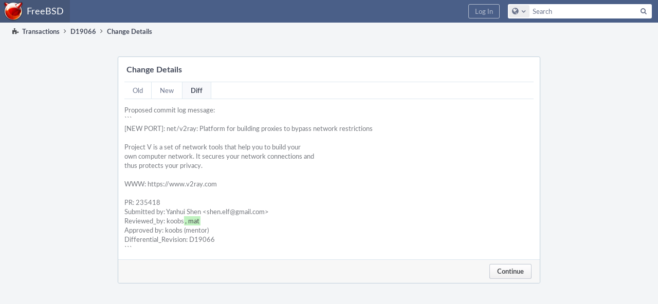

--- FILE ---
content_type: text/html; charset=UTF-8
request_url: https://reviews.freebsd.org/transactions/detail/PHID-XACT-DREV-hpsk7kybshquwzo/
body_size: 3243
content:
<!DOCTYPE html><html><head><meta charset="UTF-8" /><title>Change Details</title><meta name="viewport" content="width=device-width, initial-scale=1, user-scalable=no" /><link rel="mask-icon" color="#3D4B67" href="https://reviews.freebsd.org/res/phabricator/db699fe1/rsrc/favicons/mask-icon.svg" /><link rel="apple-touch-icon" sizes="76x76" href="https://reviews.freebsd.org/file/data/v3xq74uvxuouxhkx6iea/PHID-FILE-aph2srjcdlphpex3xxn2/favicon" /><link rel="apple-touch-icon" sizes="120x120" href="https://reviews.freebsd.org/file/data/4gcc2fzvylxn2mkwb5hb/PHID-FILE-pek7xbtqrh7zhyjogtc6/favicon" /><link rel="apple-touch-icon" sizes="152x152" href="https://reviews.freebsd.org/file/data/ekekhrf4no74u4yt66sq/PHID-FILE-z4jchoke7kpc7hzpaalg/favicon" /><link rel="icon" id="favicon" href="https://reviews.freebsd.org/file/data/qlge5ptgqas6r46gkigm/PHID-FILE-xrbh6ayr3mccyyz5tu5n/favicon" /><meta name="referrer" content="no-referrer" /><link rel="stylesheet" type="text/css" href="https://reviews.freebsd.org/res/defaultX/phabricator/b816811e/core.pkg.css" /><link rel="stylesheet" type="text/css" href="https://reviews.freebsd.org/res/defaultX/phabricator/ffb69e3d/differential.pkg.css" /><script type="text/javascript" src="https://reviews.freebsd.org/res/defaultX/phabricator/98e6504a/rsrc/externals/javelin/core/init.js"></script></head><body class="device-desktop platform-mac phui-theme-blindigo"><div class="main-page-frame" id="main-page-frame"><div id="phabricator-standard-page" class="phabricator-standard-page"><div class="phabricator-main-menu phabricator-main-menu-background" id="UQ0_3"><a class="phabricator-main-menu-search-button phabricator-expand-application-menu" data-sigil="jx-toggle-class" data-meta="0_8"><span class="phabricator-menu-button-icon phui-icon-view phui-font-fa fa-search" id="UQ0_4"></span></a><a class="phabricator-main-menu-brand" href="/"><span class="aural-only">Home</span><span class="phabricator-main-menu-eye" style="background-size: 40px 40px; background-position: 0 0; background-image: url(https://reviews.freebsd.org/file/data/rkm3nu7d4zgbvbgy3zlv/PHID-FILE-4dpidb6k3yukdmfziorp/logo)"></span><span class="phabricator-wordmark">FreeBSD</span></a><ul class="phui-list-view phabricator-search-menu"><li class="phui-list-item-view phui-list-item-type-link phabricator-main-menu-search"><div class="" data-sigil=""><form action="/search/" method="POST"><input type="hidden" name="__csrf__" value="B@pbvco56231367ee836bf9816" /><input type="hidden" name="__form__" value="1" /><div class="phabricator-main-menu-search-container"><input type="text" name="query" id="UQ0_5" autocomplete="off" autocorrect="off" autocapitalize="off" spellcheck="false" /><button id="UQ0_7" class="phui-icon-view phui-font-fa fa-search"><span class="aural-only">Search</span></button><button class="button dropdown has-icon phui-button-default phabricator-main-menu-search-dropdown" id="UQ0_8" data-sigil="global-search-dropdown" data-meta="0_9"><span class="aural-only">Configure Global Search</span><span class="visual-only phui-icon-view phui-font-fa fa-globe" data-sigil="global-search-dropdown-icon" data-meta="0_10" aria-hidden="true"></span><span class="caret"></span></button><input type="hidden" name="search:scope" value="all" data-sigil="global-search-dropdown-input" /><input type="hidden" id="UQ0_9" name="search:application" value="PhabricatorTransactionsApplication" data-sigil="global-search-dropdown-app" /><input type="hidden" name="search:primary" value="true" /><div id="UQ0_6" class="phabricator-main-menu-search-target"></div></div></form></div></li></ul><a class=" phabricator-core-login-button" href="https://reviews.freebsd.org/auth/start/?next=%2Ftransactions%2Fdetail%2FPHID-XACT-DREV-hpsk7kybshquwzo%2F" role="button"><div class="phui-button-text">Log In</div></a></div><div id="phabricator-standard-page-body" class="phabricator-standard-page-body"><div class="phui-crumbs-view"><span href="" class="phui-crumb-view phui-crumb-has-icon"><span class="visual-only phui-icon-view phui-font-fa fa-puzzle-piece" data-meta="0_5" aria-hidden="true"></span><span class="phui-crumb-name"> Transactions</span> </span><span class="visual-only phui-icon-view phui-font-fa fa-angle-right phui-crumb-divider phui-crumb-view" data-meta="0_6" aria-hidden="true"></span><a href="/D19066" class="phui-crumb-view"><span class="phui-crumb-name"> D19066</span> </a><span class="visual-only phui-icon-view phui-font-fa fa-angle-right phui-crumb-divider phui-crumb-view" data-meta="0_7" aria-hidden="true"></span><span class="phui-crumb-view phabricator-last-crumb"><span class="phui-crumb-name"> Change Details</span> </span></div><form action="/transactions/detail/PHID-XACT-DREV-hpsk7kybshquwzo/" method="POST" class="aphront-dialog-view aphront-dialog-tab-group aphront-dialog-view-width-form" role="dialog" data-sigil="jx-dialog"><input type="hidden" name="__csrf__" value="B@pbvco56231367ee836bf9816" /><input type="hidden" name="__form__" value="1" /><input type="hidden" name="__dialog__" value="1" /><div class="aphront-dialog-head"><div class="phui-header-shell "><h1 class="phui-header-view"><div class="phui-header-row"><div class="phui-header-col2"><span class="phui-header-header">Change Details</span></div><div class="phui-header-col3"></div></div></h1></div></div><div class="aphront-dialog-body grouped"><div class=" " data-sigil="phui-tab-group-view" data-meta="0_1"><ul class="phui-list-view phui-list-navbar phui-list-navbar-horizontal "><li class="phui-list-item-view phui-list-item-type-link " data-sigil="phui-tab-view" data-meta="0_2"><a href="#" class="phui-list-item-href" data-sigil=""><span class="phui-list-item-name">Old</span></a></li><li class="phui-list-item-view phui-list-item-type-link " data-sigil="phui-tab-view" data-meta="0_3"><a href="#" class="phui-list-item-href" data-sigil=""><span class="phui-list-item-name">New</span></a></li><li class="phui-list-item-view phui-list-item-type-link phui-list-item-selected " data-sigil="phui-tab-view" data-meta="0_4"><a href="#" class="phui-list-item-href" data-sigil=""><span class="phui-list-item-name">Diff</span></a></li></ul><div style="display: none;" id="UQ0_0"><div class=""><div class="prose-diff">Proposed commit log message:
```
[NEW PORT]: net/v2ray: Platform for building proxies to bypass network restrictions

Project V is a set of network tools that help you to build your
own computer network. It secures your network connections and
thus protects your privacy.

WWW: https://www.v2ray.com

PR: 235418
Submitted by: Yanhui Shen &lt;shen.elf@gmail.com&gt;
Reviewed_by: koobs
Approved by: koobs (mentor)
Differential_Revision: D19066
```</div></div></div><div style="display: none;" id="UQ0_1"><div class=""><div class="prose-diff">Proposed commit log message:
```
[NEW PORT]: net/v2ray: Platform for building proxies to bypass network restrictions

Project V is a set of network tools that help you to build your
own computer network. It secures your network connections and
thus protects your privacy.

WWW: https://www.v2ray.com

PR: 235418
Submitted by: Yanhui Shen &lt;shen.elf@gmail.com&gt;
Reviewed_by: koobs, mat
Approved by: koobs (mentor)
Differential_Revision: D19066
```</div></div></div><div id="UQ0_2"><div class=""><div class="prose-diff">Proposed commit log message:
```
[NEW PORT]: net/v2ray: Platform for building proxies to bypass network restrictions

Project V is a set of network tools that help you to build your
own computer network. It secures your network connections and
thus protects your privacy.

WWW: https://www.v2ray.com

PR: 235418
Submitted by: Yanhui Shen &lt;shen.elf@gmail.com&gt;
Reviewed_by: koobs<span class="new">, mat</span>
Approved by: koobs (mentor)
Differential_Revision: D19066
```</div></div></div></div></div><div class="aphront-dialog-tail grouped"><a href="/D19066" class="button button-grey" name="__cancel__" data-sigil="jx-workflow-button" data-meta="0_0">Continue</a></div></form></div></div></div><script type="text/javascript" src="https://reviews.freebsd.org/res/defaultX/phabricator/d2de90d9/core.pkg.js"></script><data data-javelin-init-kind="merge" data-javelin-init-data="{&quot;block&quot;:0,&quot;data&quot;:[[],{&quot;tabMap&quot;:{&quot;old&quot;:&quot;UQ0_0&quot;,&quot;new&quot;:&quot;UQ0_1&quot;,&quot;diff&quot;:&quot;UQ0_2&quot;}},{&quot;tabKey&quot;:&quot;old&quot;},{&quot;tabKey&quot;:&quot;new&quot;},{&quot;tabKey&quot;:&quot;diff&quot;},[],[],[],{&quot;map&quot;:{&quot;UQ0_3&quot;:&quot;phabricator-search-menu-expanded&quot;,&quot;UQ0_4&quot;:&quot;menu-icon-selected&quot;}},{&quot;items&quot;:[{&quot;name&quot;:&quot;Search&quot;},{&quot;icon&quot;:&quot;fa-globe&quot;,&quot;name&quot;:&quot;All Documents&quot;,&quot;value&quot;:&quot;all&quot;},{&quot;icon&quot;:&quot;fa-dot-circle-o&quot;,&quot;name&quot;:&quot;Current Application&quot;,&quot;value&quot;:&quot;application&quot;},{&quot;name&quot;:&quot;Saved Queries&quot;},{&quot;icon&quot;:&quot;fa-certificate&quot;,&quot;name&quot;:&quot;FF&quot;,&quot;value&quot;:&quot;rpke2WKtoMWI&quot;},{&quot;icon&quot;:&quot;fa-certificate&quot;,&quot;name&quot;:&quot;Open Documents&quot;,&quot;value&quot;:&quot;open&quot;},{&quot;icon&quot;:&quot;fa-certificate&quot;,&quot;name&quot;:&quot;Open Tasks&quot;,&quot;value&quot;:&quot;open-tasks&quot;},{&quot;name&quot;:&quot;More Options&quot;},{&quot;icon&quot;:&quot;fa-search-plus&quot;,&quot;name&quot;:&quot;Advanced Search&quot;,&quot;href&quot;:&quot;\/search\/query\/advanced\/&quot;},{&quot;icon&quot;:&quot;fa-book&quot;,&quot;name&quot;:&quot;User Guide: Search&quot;,&quot;href&quot;:&quot;https:\/\/secure.phabricator.com\/diviner\/find\/?name=Search%20User%20Guide&amp;type=article&amp;jump=1&quot;}],&quot;icon&quot;:&quot;fa-globe&quot;,&quot;value&quot;:&quot;all&quot;},[]]}"></data><data data-javelin-init-kind="behaviors" data-javelin-init-data="{&quot;refresh-csrf&quot;:[{&quot;tokenName&quot;:&quot;__csrf__&quot;,&quot;header&quot;:&quot;X-Phabricator-Csrf&quot;,&quot;viaHeader&quot;:&quot;X-Phabricator-Via&quot;,&quot;current&quot;:&quot;B@pbvco56231367ee836bf9816&quot;}],&quot;history-install&quot;:[]}"></data><data data-javelin-init-kind="behaviors" data-javelin-init-data="{&quot;phui-tab-group&quot;:[],&quot;workflow&quot;:[],&quot;lightbox-attachments&quot;:[],&quot;aphront-form-disable-on-submit&quot;:[],&quot;toggle-class&quot;:[],&quot;phabricator-gesture&quot;:[],&quot;device&quot;:[],&quot;high-security-warning&quot;:[{&quot;show&quot;:false,&quot;uri&quot;:&quot;\/auth\/session\/downgrade\/&quot;,&quot;message&quot;:&quot;Your session is in high security mode. When you finish using it, click here to leave.&quot;}],&quot;phabricator-keyboard-shortcuts&quot;:[{&quot;helpURI&quot;:&quot;\/help\/keyboardshortcut\/&quot;,&quot;searchID&quot;:&quot;UQ0_5&quot;,&quot;pht&quot;:{&quot;\/&quot;:&quot;Give keyboard focus to the search box.&quot;,&quot;?&quot;:&quot;Show keyboard shortcut help for the current page.&quot;}}],&quot;phabricator-search-typeahead&quot;:[{&quot;id&quot;:&quot;UQ0_6&quot;,&quot;input&quot;:&quot;UQ0_5&quot;,&quot;button&quot;:&quot;UQ0_7&quot;,&quot;selectorID&quot;:&quot;UQ0_8&quot;,&quot;applicationID&quot;:&quot;UQ0_9&quot;,&quot;defaultApplicationIcon&quot;:&quot;fa-dot-circle-o&quot;,&quot;appScope&quot;:&quot;application&quot;,&quot;src&quot;:&quot;\/typeahead\/class\/PhabricatorSearchDatasource\/&quot;,&quot;limit&quot;:10,&quot;placeholder&quot;:&quot;Search&quot;,&quot;scopeUpdateURI&quot;:&quot;\/settings\/adjust\/?key=search-scope&quot;}],&quot;quicksand-blacklist&quot;:[{&quot;patterns&quot;:[&quot;\/conpherence\/.*&quot;,&quot;\/Z\\d+&quot;,&quot;\/phame\/live\/.*&quot;,&quot;\/file\/(data|download)\/.*&quot;,&quot;\/phortune\/.*&quot;,&quot;\/auth\/.*&quot;]}]}"></data></body></html>